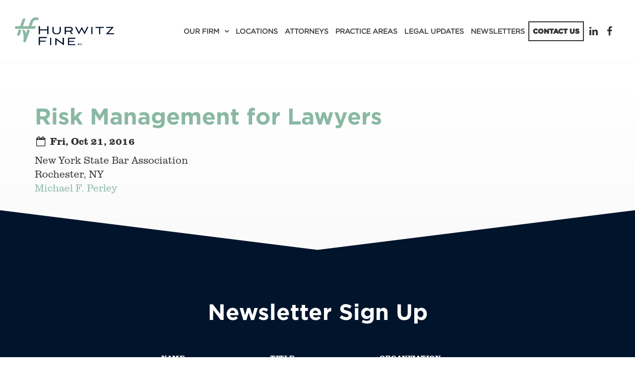

--- FILE ---
content_type: text/html; charset=UTF-8
request_url: https://www.hurwitzfine.com/events/risk-management-for-lawyers
body_size: 4930
content:
<!DOCTYPE html>
<html lang="en">

<head>
  
<meta charset="utf-8">
<meta http-equiv="X-UA-Compatible" content="IE=Edge,chrome=1">
<meta name="viewport" content="width=device-width, initial-scale=1.0, maximum-scale=1.0, user-scalable=no" />

<title>Risk Management for Lawyers | Hurwitz Fine P.C.</title>

<script>
  window.app = {"version":"2.7.83","revision":"ee29663b17a92e3d7aabe75c3c32980c87fe9bc8","theme":{"frontend":"theme_dynotbcl_wruutkuc","backend":"_backend"},"assetPath":"\/cms\/js\/bundle\/","enable_click_tracking":true};
</script>

  <link href="/cms/themes/_frontend/_styles/platform.css?v=2.7.83" rel="stylesheet">
      <script src="/cms/js/bundle/webcomponents-lite.js"></script>

<link href="/themes/theme_dynotbcl_wruutkuc/_styles/theme.css?v=2.7.83" rel="stylesheet">

<script>
(function(i,s,o,g,r,a,m){i['GoogleAnalyticsObject']=r;i[r]=i[r]||function(){
(i[r].q=i[r].q||[]).push(arguments)},i[r].l=1*new Date();a=s.createElement(o),
m=s.getElementsByTagName(o)[0];a.async=1;a.src=g;m.parentNode.insertBefore(a,m)
})(window,document,'script','//www.google-analytics.com/analytics.js','ga');
ga('create', 'UA-63237110-1', 'auto');
ga('require', 'displayfeatures');
ga('send', 'pageview');
</script>
<link rel="alternative" type="application/rss+xml" title="Event Feed" href="/feeds/rss/event"><meta name="keywords" content="Buffalo law firm, Melville law firm, New York law firm, commercial litigation, corporate attorney, litigation defense attorney, real estate attorney, insurance coverage attorney, estate planning, mediation, employment law, labor law" /><meta name="description" content="Hurwitz Fine is recognized as one of New York State's top Midsize law firms, while delivering BigLaw outcomes. Multidisciplinary, industry-specific attorney teams serve the complex business, litigation, and insurance needs of a diverse client base, from startups to Fortune 500 companies. With offices across New York State and Connecticut, the full-service law firm provides innovative solutions and develops strong personal connections to maximize business and financial success for clients." />
<link rel="shortcut icon" href="/favicon.ico?r=1434562468">

  

  <link rel="apple-touch-icon" href="https://www.hurwitzfine.com/content/images/icons/apple-touch-icon-2022.png">
  
</head>

<body>

    

    

    <nav class="navbar navbar-default">
        <div class="container">
      <div class="navbar-header">
        <a href="/" class="navbar-brand" title="Hurwitz Fine"><img src="/content/logo-HF_Horizontal_Full-Color.png" alt="Hurwitz Fine"></a>

        <button type="button" class="navbar-toggle collapsed" data-toggle="collapse" data-target="#navbar" aria-expanded="false" aria-controls="navbar">
          <i class="fi fi-fw fi-bars"></i>
          Menu
        </button>
      </div>

              <div id="navbar" class="navbar-collapse collapse">
          
<!-- BEGIN: block_position(main_menu) -->

  <div class="block-style-side-by-side bi_quovoh ">

              
          <div class="block-content">
        


  <ul class="nav">
      
    <li class="">
    <a href="/about" >
      Our Firm
    </a>

        <ul>
        
    <li  aria-label="Our Firm">
    <a href="/about" >
      About
    </a>

      </li>
    <li class="">
    <a href="/careers" >
      Careers
    </a>

      </li>
    <li class="">
    <a href="/Diversity" >
      Diversity
    </a>

      </li>
    <li class="">
    <a href="https://www.hurwitzfine.com/blog/category/firm-news" >
      Firm News
    </a>

      </li>
    <li class="">
    <a href="/leadership-team" >
      Leadership Team
    </a>

      </li>
    <li class="">
    <a href="/events" >
      Speaking Out
    </a>

      </li>
    <li class="">
    <a href="/training-opportunities" >
      Training Opportunities
    </a>

      </li>
  
    </ul>
      </li>
    <li class="">
    <a href="/locations" >
      Locations
    </a>

      </li>
    <li class="">
    <a href="/lawyers" >
      Attorneys
    </a>

      </li>
    <li class="">
    <a href="/practice-areas" >
      Practice Areas
    </a>

      </li>
    <li class="">
    <a href="/blog" >
      Legal Updates
    </a>

      </li>
    <li class="">
    <a href="/newsletters" >
      Newsletters
    </a>

      </li>
    <li  class=" btn btn-outline">
    <a href="/contact-us" >
      Contact Us
    </a>

      </li>
  
  </ul>

  



      </div>
    
  </div>



  <div class="block-style-side-by-side bi_cgbzph ">

              
          <div class="block-content">
        <p class="social">
 <a aria-label="Linkedin" href="https://www.linkedin.com/company/hurwitz-&amp;-fine-p.c." target="_blank"><i aria-hidden="true" class="fi fi-fw fi-linkedin">&nbsp;</i></a> <a aria-label="Facebook" href="https://www.facebook.com/hurwitzfine/" target="_blank"><i aria-hidden="true" class="fi fi-fw fi-facebook">&nbsp;</i></a>&nbsp;
</p>
      </div>
    
  </div>


<!--   END: block_position(main_menu) -->

        </div>
          </div>
  </nav>


      
  
    

    

      
  
  <main class="main" role="main">
    <div class="container">
      <div class="row">

                

                <article  class="col-sm-12 main-body"   >
          



<div class="event-detail" itemscope itemtype="http://schema.org/Event">
  <div class="event-header">
    <div class="event-header-text">
      <h1 class="event-title" itemprop="name">Risk Management for Lawyers</h1>

      <div class="event-date">
        <i class="fi fi-fw fi-calendar-o"></i>
        Fri, Oct 21, 2016

                      </div>

      
      
          </div>

          </div>

  <div class="event-description">
    <p>New York State Bar Association<br />
Rochester, NY<br />
<a href="/lawyers/profile/michael-perley">Michael F. Perley</a></p>
  </div>

  <meta itemprop="startDate" content="2016-10-21T00:00:00-04:00">
  <meta itemprop="endDate" content="2016-10-21T23:59:59-04:00">

  </div>




        </article>


                
      </div>
    </div>
  </main>


    

    

    

    

    

        <section class="aside-bottom">
      <div class="container">
        
<!-- BEGIN: block_position(aside_bottom) -->
  <div class="block-style-default bi_zqlosx ">
              
          <div class="block-content">
        
<form action="" method="post" class=""  id="wfi100084">
  <input type='hidden' name='webform' value='10001' />
  <input type='hidden' name='instance' value='100084' />
  <input type='hidden' name='process_webform' value='true' />
<h2 class="text-center">Newsletter Sign Up</h2>

<p>&nbsp;</p>

<div class="row">
  <div class="col-sm-12 col-md-8 col-md-offset-2">

    <div class="row">
      <div class="col-sm-4">
        <div  class="bui-form-group form-group"><label class="bui-control-label  optional" for="wfi100084_name">
        Name
                                        </label><div class="bui-control-field large"><input type="text" id="wfi100084_name" name="wfi100084[name]" class="bui-form-control form-control" /></div></div>
      </div>
      <div class="col-sm-4">
        <div  class="bui-form-group form-group"><label class="bui-control-label  optional" for="wfi100084_title">
        Title
                                        </label><div class="bui-control-field large"><input type="text" id="wfi100084_title" name="wfi100084[title]" class="bui-form-control form-control" /></div></div>
      </div>
      <div class="col-sm-4">
        <div  class="bui-form-group form-group"><label class="bui-control-label  optional" for="wfi100084_organization">
        Organization
                                        </label><div class="bui-control-field large"><input type="text" id="wfi100084_organization" name="wfi100084[organization]" class="bui-form-control form-control" /></div></div>
      </div>
    </div>
    
    <div class="row">
      <div class="col-sm-6">
        <div  class="bui-form-group form-group"><label class="bui-control-label  required" for="wfi100084_email">
        Email&nbsp;<span class="asterisk">*</span></label><div class="bui-control-field large"><input type="text" id="wfi100084_email" name="wfi100084[email]" required="required" class="bui-form-control form-control" /></div></div>
      </div>
      <div class="col-sm-6">
        <div  class="bui-form-group form-group"><label class="bui-control-label  required" for="wfi100084_select_type">
        Select Type&nbsp;<span class="asterisk">*</span></label><div class="bui-control-field large"><select id="wfi100084_select_type" name="wfi100084[select_type]" class=" bui-form-control form-control"><option value="Coverage Pointers" >Coverage Pointers</option><option value="Employment Pointers" >Employment Pointers</option><option value="Labor Law Pointers" >Labor Law Pointers</option><option value="Medical &amp; Nursing Home Liability Pointers" >Medical &amp; Nursing Home Liability Pointers</option><option value="Premises Pointers" >Premises Pointers</option><option value="Products Liability Pointers" >Products Liability Pointers</option></select></div></div>
      </div>
    </div>
  </div>
</div>

<p>&nbsp;</p>

<div class="text-center">

      <div  class="bui-form-group form-group"><div class="bui-control-field "><script>
    window._initReCaptcha = function _initReCaptcha() {
      Array.prototype.map.call(
        document.getElementsByClassName('g-recaptcha'),
        function (node) {
          grecaptcha.render(node, {
            sitekey: node.getAttribute('data-sitekey'),
            size: node.getAttribute('data-size'),
            theme: node.getAttribute('data-theme')
          })
        }
      )
    }
  </script><script src="//www.google.com/recaptcha/api.js?onload=_initReCaptcha&amp;render=explicit" async defer></script><div class="g-recaptcha"
    id="wfi100084__captcha"
    data-sitekey="6LdjOBMTAAAAAFmv8eSu7I8_qw5qaF0o6sGrqXbA"
    data-size="normal"
    data-theme="light"></div><noscript><div style="width: 302px;"><div style="position: relative; width: 302px;"><div style="width: 302px;"><iframe src="https://www.google.com/recaptcha/api/fallback?k=6LdjOBMTAAAAAFmv8eSu7I8_qw5qaF0o6sGrqXbA"
            frameborder="0" scrolling="no"
            style="width: 302px; height:422px; border-style: none;"></iframe></div><div style="position: relative; right: 25px; left: 0px; width: 300px; height: 60px; border-style: none;
          bottom: 12px; margin: 0px; padding: 0px;
          background: #f9f9f9; border: 1px solid #c1c1c1; border-radius: 3px;"><textarea id="g-recaptcha-response" name="g-recaptcha-response"
            class="g-recaptcha-response"
            style="width: 250px; height: 40px; border: 1px solid #c1c1c1;
            margin: 10px 25px; padding: 0px; resize: none;" ></textarea></div></div></div></noscript></div></div>
    
  <button type="submit" class="btn btn-primary" name="submit_btn" id="submit_btn">Submit</button>
</div>
</form>


      </div>
      </div>

<!--   END: block_position(aside_bottom) -->

      </div>
    </section>
  

        <section class="strong-footer">
      <div class="container">
        
<!-- BEGIN: block_position(strong_footer) -->

  <div class="block-style-side-by-side bi_teziay ">

              
          <div class="block-content">
        <p>
 <a class="footer-logo" href="/"><img alt="Hurwitz Fine Logo" src="/themes/theme_dynotbcl_wruutkuc/images/logo-HF_Tag-Primary_Full-Color.png" style="max-height:160px;"> </a>
</p>
      </div>
    
  </div>



  <div class="block-style-side-by-side bi_qedrze ">

              
          <div class="block-content">
        <h2>
 Headquarters
</h2>

<p>
 <a href="https://www.google.com/maps/place//data=!4m2!3m1!1s0x89d31248532beb9b:0xad5965128ebdc65?source=g.page.share" target="_blank">The Liberty Building<br>
 424 Main Street, Suite 1300<br>
 Buffalo, New York 14202</a>
</p>

<p>
 P: <a href="tel:716-849-8900">716-849-8900</a> F: <a href="tel:716-855-0874">716-855-0874</a>
      </div>
    
  </div>



  <div class="block-style-side-by-side bi_rqyfmn ">

              
          <div class="block-content">
        <h2>
 <a href="/melville">Long Island</a>
</h2>

<p>
 25 Melville Park Road<br>
 Suite 260<br>
 Melville, New York 11747
</p>

<p>
 P: <a href="tel:631-465-0700">631-465-0700</a> F: 631-465-0313
</p>
      </div>
    
  </div>



  <div class="block-style-side-by-side bi_notooi ">

              
          <div class="block-content">
        <h2>
 <a href="https://www.hurwitzfine.com/rochester">Rochester</a>
</h2>

<p>
 100 Office Park Way<br>
 Pittsford, New York&nbsp;14534
</p>

<p>
 P: 585-454-6850&nbsp;F: 585-270-4572
</p>

<p>
 &nbsp;
</p>
      </div>
    
  </div>



  <div class="block-style-side-by-side bi_wnyhbr ">

              
          <div class="block-content">
        <h2>
 Additional Offices
</h2>

<p>
 <a href="https://www.hurwitzfine.com/albany">Albany, NY</a> | Albion, NY | Amherst, NY | <a href="https://www.hurwitzfine.com/newjersey">Englewood, NJ</a> | Hartford, CT | Niagara Falls, NY&nbsp;
</p>
      </div>
    
  </div>



  <div class="block-style-side-by-side bi_fuvedw ">

              
          <div class="block-content">
        <p>
 <a href="https://secure.lawpay.com/pages/hurwitz-and-fine-pc/operating"><img alt="Make a Payment Logos" src="/content/Logos/LP_MakePayment_NO_AMEX.png" style="width: 152.6px; height: 57.3px;"></a>
</p>

<p>
 &nbsp;
</p>
      </div>
    
  </div>


<!--   END: block_position(strong_footer) -->

      </div>
    </section>
  

    <footer class="footer">
    <div class="container">
      
      <div class="copyright">
        Copyright © 2022-2026 Hurwitz Fine.<p><a href="https://www.360psg.com" target="_blank">Buffalo Web Design</a> by 360PSG | Powered by 360CMS</p>
      </div>
    </div>
  </footer>


    

  
      <script src="https://code.jquery.com/jquery-3.6.0.min.js" integrity="sha256-/xUj+3OJU5yExlq6GSYGSHk7tPXikynS7ogEvDej/m4=" crossorigin="anonymous"></script>
  
  <script src="/themes/theme_dynotbcl_wruutkuc/js/bootstrap/3.4.1/bootstrap.min.js"></script>
  <script src="/themes/theme_dynotbcl_wruutkuc/js/jquery.matchHeight.js"></script>
  <script src="/themes/theme_dynotbcl_wruutkuc/js/jquery.flexslider.js"></script>
  <script src="/themes/theme_dynotbcl_wruutkuc/js/scripts.js"></script>

  

    
  
  <script src="/cms/js/bundle/frontend-shared.js?r=ee29663b17a92e3d7aabe75c3c32980c87fe9bc8"></script>


<script>
  bf.createLightbox('.event-image', {
    delegate: 'a',
    type: 'image'
  })
</script>

<script>
      (function(d){
         var s = d.createElement("script");
         /* uncomment the following line to override default position*/
         /* s.setAttribute("data-position", 3);*/
         /* uncomment the following line to override default size (values: small, large)*/
         /* s.setAttribute("data-size", "small");*/
         /* uncomment the following line to override default language (e.g., fr, de, es, he, nl, etc.)*/
         /* s.setAttribute("data-language", "language");*/
         /* uncomment the following line to override color set via widget (e.g., #053f67)*/
         /* s.setAttribute("data-color", "#053e67");*/
         /* uncomment the following line to override type set via widget (1=person, 2=chair, 3=eye, 4=text)*/
         /* s.setAttribute("data-type", "1");*/
         /* s.setAttribute("data-statement_text:", "Our Accessibility Statement");*/
         /* s.setAttribute("data-statement_url", "http://www.example.com/accessibility")";*/
         /* uncomment the following line to override support on mobile devices*/
         /* s.setAttribute("data-mobile", true);*/
         /* uncomment the following line to set custom trigger action for accessibility menu*/
         /* s.setAttribute("data-trigger", "triggerId")*/
         s.setAttribute("data-account", "1orBudBbek");
         s.setAttribute("src", "https://cdn.userway.org/widget.js");
         (d.body || d.head).appendChild(s);})(document)
     </script>
<noscript>
Please ensure Javascript is enabled for purposes of 
<a href="https://userway.org">website accessibility</a>
</noscript>




<script defer src="https://static.cloudflareinsights.com/beacon.min.js/vcd15cbe7772f49c399c6a5babf22c1241717689176015" integrity="sha512-ZpsOmlRQV6y907TI0dKBHq9Md29nnaEIPlkf84rnaERnq6zvWvPUqr2ft8M1aS28oN72PdrCzSjY4U6VaAw1EQ==" data-cf-beacon='{"version":"2024.11.0","token":"043d028e19994569aeafa7cdd21c2f1d","r":1,"server_timing":{"name":{"cfCacheStatus":true,"cfEdge":true,"cfExtPri":true,"cfL4":true,"cfOrigin":true,"cfSpeedBrain":true},"location_startswith":null}}' crossorigin="anonymous"></script>
</body>

</html>


--- FILE ---
content_type: text/html; charset=utf-8
request_url: https://www.google.com/recaptcha/api2/anchor?ar=1&k=6LdjOBMTAAAAAFmv8eSu7I8_qw5qaF0o6sGrqXbA&co=aHR0cHM6Ly93d3cuaHVyd2l0emZpbmUuY29tOjQ0Mw..&hl=en&v=PoyoqOPhxBO7pBk68S4YbpHZ&theme=light&size=normal&anchor-ms=20000&execute-ms=30000&cb=t5ud6w1oqf8
body_size: 49405
content:
<!DOCTYPE HTML><html dir="ltr" lang="en"><head><meta http-equiv="Content-Type" content="text/html; charset=UTF-8">
<meta http-equiv="X-UA-Compatible" content="IE=edge">
<title>reCAPTCHA</title>
<style type="text/css">
/* cyrillic-ext */
@font-face {
  font-family: 'Roboto';
  font-style: normal;
  font-weight: 400;
  font-stretch: 100%;
  src: url(//fonts.gstatic.com/s/roboto/v48/KFO7CnqEu92Fr1ME7kSn66aGLdTylUAMa3GUBHMdazTgWw.woff2) format('woff2');
  unicode-range: U+0460-052F, U+1C80-1C8A, U+20B4, U+2DE0-2DFF, U+A640-A69F, U+FE2E-FE2F;
}
/* cyrillic */
@font-face {
  font-family: 'Roboto';
  font-style: normal;
  font-weight: 400;
  font-stretch: 100%;
  src: url(//fonts.gstatic.com/s/roboto/v48/KFO7CnqEu92Fr1ME7kSn66aGLdTylUAMa3iUBHMdazTgWw.woff2) format('woff2');
  unicode-range: U+0301, U+0400-045F, U+0490-0491, U+04B0-04B1, U+2116;
}
/* greek-ext */
@font-face {
  font-family: 'Roboto';
  font-style: normal;
  font-weight: 400;
  font-stretch: 100%;
  src: url(//fonts.gstatic.com/s/roboto/v48/KFO7CnqEu92Fr1ME7kSn66aGLdTylUAMa3CUBHMdazTgWw.woff2) format('woff2');
  unicode-range: U+1F00-1FFF;
}
/* greek */
@font-face {
  font-family: 'Roboto';
  font-style: normal;
  font-weight: 400;
  font-stretch: 100%;
  src: url(//fonts.gstatic.com/s/roboto/v48/KFO7CnqEu92Fr1ME7kSn66aGLdTylUAMa3-UBHMdazTgWw.woff2) format('woff2');
  unicode-range: U+0370-0377, U+037A-037F, U+0384-038A, U+038C, U+038E-03A1, U+03A3-03FF;
}
/* math */
@font-face {
  font-family: 'Roboto';
  font-style: normal;
  font-weight: 400;
  font-stretch: 100%;
  src: url(//fonts.gstatic.com/s/roboto/v48/KFO7CnqEu92Fr1ME7kSn66aGLdTylUAMawCUBHMdazTgWw.woff2) format('woff2');
  unicode-range: U+0302-0303, U+0305, U+0307-0308, U+0310, U+0312, U+0315, U+031A, U+0326-0327, U+032C, U+032F-0330, U+0332-0333, U+0338, U+033A, U+0346, U+034D, U+0391-03A1, U+03A3-03A9, U+03B1-03C9, U+03D1, U+03D5-03D6, U+03F0-03F1, U+03F4-03F5, U+2016-2017, U+2034-2038, U+203C, U+2040, U+2043, U+2047, U+2050, U+2057, U+205F, U+2070-2071, U+2074-208E, U+2090-209C, U+20D0-20DC, U+20E1, U+20E5-20EF, U+2100-2112, U+2114-2115, U+2117-2121, U+2123-214F, U+2190, U+2192, U+2194-21AE, U+21B0-21E5, U+21F1-21F2, U+21F4-2211, U+2213-2214, U+2216-22FF, U+2308-230B, U+2310, U+2319, U+231C-2321, U+2336-237A, U+237C, U+2395, U+239B-23B7, U+23D0, U+23DC-23E1, U+2474-2475, U+25AF, U+25B3, U+25B7, U+25BD, U+25C1, U+25CA, U+25CC, U+25FB, U+266D-266F, U+27C0-27FF, U+2900-2AFF, U+2B0E-2B11, U+2B30-2B4C, U+2BFE, U+3030, U+FF5B, U+FF5D, U+1D400-1D7FF, U+1EE00-1EEFF;
}
/* symbols */
@font-face {
  font-family: 'Roboto';
  font-style: normal;
  font-weight: 400;
  font-stretch: 100%;
  src: url(//fonts.gstatic.com/s/roboto/v48/KFO7CnqEu92Fr1ME7kSn66aGLdTylUAMaxKUBHMdazTgWw.woff2) format('woff2');
  unicode-range: U+0001-000C, U+000E-001F, U+007F-009F, U+20DD-20E0, U+20E2-20E4, U+2150-218F, U+2190, U+2192, U+2194-2199, U+21AF, U+21E6-21F0, U+21F3, U+2218-2219, U+2299, U+22C4-22C6, U+2300-243F, U+2440-244A, U+2460-24FF, U+25A0-27BF, U+2800-28FF, U+2921-2922, U+2981, U+29BF, U+29EB, U+2B00-2BFF, U+4DC0-4DFF, U+FFF9-FFFB, U+10140-1018E, U+10190-1019C, U+101A0, U+101D0-101FD, U+102E0-102FB, U+10E60-10E7E, U+1D2C0-1D2D3, U+1D2E0-1D37F, U+1F000-1F0FF, U+1F100-1F1AD, U+1F1E6-1F1FF, U+1F30D-1F30F, U+1F315, U+1F31C, U+1F31E, U+1F320-1F32C, U+1F336, U+1F378, U+1F37D, U+1F382, U+1F393-1F39F, U+1F3A7-1F3A8, U+1F3AC-1F3AF, U+1F3C2, U+1F3C4-1F3C6, U+1F3CA-1F3CE, U+1F3D4-1F3E0, U+1F3ED, U+1F3F1-1F3F3, U+1F3F5-1F3F7, U+1F408, U+1F415, U+1F41F, U+1F426, U+1F43F, U+1F441-1F442, U+1F444, U+1F446-1F449, U+1F44C-1F44E, U+1F453, U+1F46A, U+1F47D, U+1F4A3, U+1F4B0, U+1F4B3, U+1F4B9, U+1F4BB, U+1F4BF, U+1F4C8-1F4CB, U+1F4D6, U+1F4DA, U+1F4DF, U+1F4E3-1F4E6, U+1F4EA-1F4ED, U+1F4F7, U+1F4F9-1F4FB, U+1F4FD-1F4FE, U+1F503, U+1F507-1F50B, U+1F50D, U+1F512-1F513, U+1F53E-1F54A, U+1F54F-1F5FA, U+1F610, U+1F650-1F67F, U+1F687, U+1F68D, U+1F691, U+1F694, U+1F698, U+1F6AD, U+1F6B2, U+1F6B9-1F6BA, U+1F6BC, U+1F6C6-1F6CF, U+1F6D3-1F6D7, U+1F6E0-1F6EA, U+1F6F0-1F6F3, U+1F6F7-1F6FC, U+1F700-1F7FF, U+1F800-1F80B, U+1F810-1F847, U+1F850-1F859, U+1F860-1F887, U+1F890-1F8AD, U+1F8B0-1F8BB, U+1F8C0-1F8C1, U+1F900-1F90B, U+1F93B, U+1F946, U+1F984, U+1F996, U+1F9E9, U+1FA00-1FA6F, U+1FA70-1FA7C, U+1FA80-1FA89, U+1FA8F-1FAC6, U+1FACE-1FADC, U+1FADF-1FAE9, U+1FAF0-1FAF8, U+1FB00-1FBFF;
}
/* vietnamese */
@font-face {
  font-family: 'Roboto';
  font-style: normal;
  font-weight: 400;
  font-stretch: 100%;
  src: url(//fonts.gstatic.com/s/roboto/v48/KFO7CnqEu92Fr1ME7kSn66aGLdTylUAMa3OUBHMdazTgWw.woff2) format('woff2');
  unicode-range: U+0102-0103, U+0110-0111, U+0128-0129, U+0168-0169, U+01A0-01A1, U+01AF-01B0, U+0300-0301, U+0303-0304, U+0308-0309, U+0323, U+0329, U+1EA0-1EF9, U+20AB;
}
/* latin-ext */
@font-face {
  font-family: 'Roboto';
  font-style: normal;
  font-weight: 400;
  font-stretch: 100%;
  src: url(//fonts.gstatic.com/s/roboto/v48/KFO7CnqEu92Fr1ME7kSn66aGLdTylUAMa3KUBHMdazTgWw.woff2) format('woff2');
  unicode-range: U+0100-02BA, U+02BD-02C5, U+02C7-02CC, U+02CE-02D7, U+02DD-02FF, U+0304, U+0308, U+0329, U+1D00-1DBF, U+1E00-1E9F, U+1EF2-1EFF, U+2020, U+20A0-20AB, U+20AD-20C0, U+2113, U+2C60-2C7F, U+A720-A7FF;
}
/* latin */
@font-face {
  font-family: 'Roboto';
  font-style: normal;
  font-weight: 400;
  font-stretch: 100%;
  src: url(//fonts.gstatic.com/s/roboto/v48/KFO7CnqEu92Fr1ME7kSn66aGLdTylUAMa3yUBHMdazQ.woff2) format('woff2');
  unicode-range: U+0000-00FF, U+0131, U+0152-0153, U+02BB-02BC, U+02C6, U+02DA, U+02DC, U+0304, U+0308, U+0329, U+2000-206F, U+20AC, U+2122, U+2191, U+2193, U+2212, U+2215, U+FEFF, U+FFFD;
}
/* cyrillic-ext */
@font-face {
  font-family: 'Roboto';
  font-style: normal;
  font-weight: 500;
  font-stretch: 100%;
  src: url(//fonts.gstatic.com/s/roboto/v48/KFO7CnqEu92Fr1ME7kSn66aGLdTylUAMa3GUBHMdazTgWw.woff2) format('woff2');
  unicode-range: U+0460-052F, U+1C80-1C8A, U+20B4, U+2DE0-2DFF, U+A640-A69F, U+FE2E-FE2F;
}
/* cyrillic */
@font-face {
  font-family: 'Roboto';
  font-style: normal;
  font-weight: 500;
  font-stretch: 100%;
  src: url(//fonts.gstatic.com/s/roboto/v48/KFO7CnqEu92Fr1ME7kSn66aGLdTylUAMa3iUBHMdazTgWw.woff2) format('woff2');
  unicode-range: U+0301, U+0400-045F, U+0490-0491, U+04B0-04B1, U+2116;
}
/* greek-ext */
@font-face {
  font-family: 'Roboto';
  font-style: normal;
  font-weight: 500;
  font-stretch: 100%;
  src: url(//fonts.gstatic.com/s/roboto/v48/KFO7CnqEu92Fr1ME7kSn66aGLdTylUAMa3CUBHMdazTgWw.woff2) format('woff2');
  unicode-range: U+1F00-1FFF;
}
/* greek */
@font-face {
  font-family: 'Roboto';
  font-style: normal;
  font-weight: 500;
  font-stretch: 100%;
  src: url(//fonts.gstatic.com/s/roboto/v48/KFO7CnqEu92Fr1ME7kSn66aGLdTylUAMa3-UBHMdazTgWw.woff2) format('woff2');
  unicode-range: U+0370-0377, U+037A-037F, U+0384-038A, U+038C, U+038E-03A1, U+03A3-03FF;
}
/* math */
@font-face {
  font-family: 'Roboto';
  font-style: normal;
  font-weight: 500;
  font-stretch: 100%;
  src: url(//fonts.gstatic.com/s/roboto/v48/KFO7CnqEu92Fr1ME7kSn66aGLdTylUAMawCUBHMdazTgWw.woff2) format('woff2');
  unicode-range: U+0302-0303, U+0305, U+0307-0308, U+0310, U+0312, U+0315, U+031A, U+0326-0327, U+032C, U+032F-0330, U+0332-0333, U+0338, U+033A, U+0346, U+034D, U+0391-03A1, U+03A3-03A9, U+03B1-03C9, U+03D1, U+03D5-03D6, U+03F0-03F1, U+03F4-03F5, U+2016-2017, U+2034-2038, U+203C, U+2040, U+2043, U+2047, U+2050, U+2057, U+205F, U+2070-2071, U+2074-208E, U+2090-209C, U+20D0-20DC, U+20E1, U+20E5-20EF, U+2100-2112, U+2114-2115, U+2117-2121, U+2123-214F, U+2190, U+2192, U+2194-21AE, U+21B0-21E5, U+21F1-21F2, U+21F4-2211, U+2213-2214, U+2216-22FF, U+2308-230B, U+2310, U+2319, U+231C-2321, U+2336-237A, U+237C, U+2395, U+239B-23B7, U+23D0, U+23DC-23E1, U+2474-2475, U+25AF, U+25B3, U+25B7, U+25BD, U+25C1, U+25CA, U+25CC, U+25FB, U+266D-266F, U+27C0-27FF, U+2900-2AFF, U+2B0E-2B11, U+2B30-2B4C, U+2BFE, U+3030, U+FF5B, U+FF5D, U+1D400-1D7FF, U+1EE00-1EEFF;
}
/* symbols */
@font-face {
  font-family: 'Roboto';
  font-style: normal;
  font-weight: 500;
  font-stretch: 100%;
  src: url(//fonts.gstatic.com/s/roboto/v48/KFO7CnqEu92Fr1ME7kSn66aGLdTylUAMaxKUBHMdazTgWw.woff2) format('woff2');
  unicode-range: U+0001-000C, U+000E-001F, U+007F-009F, U+20DD-20E0, U+20E2-20E4, U+2150-218F, U+2190, U+2192, U+2194-2199, U+21AF, U+21E6-21F0, U+21F3, U+2218-2219, U+2299, U+22C4-22C6, U+2300-243F, U+2440-244A, U+2460-24FF, U+25A0-27BF, U+2800-28FF, U+2921-2922, U+2981, U+29BF, U+29EB, U+2B00-2BFF, U+4DC0-4DFF, U+FFF9-FFFB, U+10140-1018E, U+10190-1019C, U+101A0, U+101D0-101FD, U+102E0-102FB, U+10E60-10E7E, U+1D2C0-1D2D3, U+1D2E0-1D37F, U+1F000-1F0FF, U+1F100-1F1AD, U+1F1E6-1F1FF, U+1F30D-1F30F, U+1F315, U+1F31C, U+1F31E, U+1F320-1F32C, U+1F336, U+1F378, U+1F37D, U+1F382, U+1F393-1F39F, U+1F3A7-1F3A8, U+1F3AC-1F3AF, U+1F3C2, U+1F3C4-1F3C6, U+1F3CA-1F3CE, U+1F3D4-1F3E0, U+1F3ED, U+1F3F1-1F3F3, U+1F3F5-1F3F7, U+1F408, U+1F415, U+1F41F, U+1F426, U+1F43F, U+1F441-1F442, U+1F444, U+1F446-1F449, U+1F44C-1F44E, U+1F453, U+1F46A, U+1F47D, U+1F4A3, U+1F4B0, U+1F4B3, U+1F4B9, U+1F4BB, U+1F4BF, U+1F4C8-1F4CB, U+1F4D6, U+1F4DA, U+1F4DF, U+1F4E3-1F4E6, U+1F4EA-1F4ED, U+1F4F7, U+1F4F9-1F4FB, U+1F4FD-1F4FE, U+1F503, U+1F507-1F50B, U+1F50D, U+1F512-1F513, U+1F53E-1F54A, U+1F54F-1F5FA, U+1F610, U+1F650-1F67F, U+1F687, U+1F68D, U+1F691, U+1F694, U+1F698, U+1F6AD, U+1F6B2, U+1F6B9-1F6BA, U+1F6BC, U+1F6C6-1F6CF, U+1F6D3-1F6D7, U+1F6E0-1F6EA, U+1F6F0-1F6F3, U+1F6F7-1F6FC, U+1F700-1F7FF, U+1F800-1F80B, U+1F810-1F847, U+1F850-1F859, U+1F860-1F887, U+1F890-1F8AD, U+1F8B0-1F8BB, U+1F8C0-1F8C1, U+1F900-1F90B, U+1F93B, U+1F946, U+1F984, U+1F996, U+1F9E9, U+1FA00-1FA6F, U+1FA70-1FA7C, U+1FA80-1FA89, U+1FA8F-1FAC6, U+1FACE-1FADC, U+1FADF-1FAE9, U+1FAF0-1FAF8, U+1FB00-1FBFF;
}
/* vietnamese */
@font-face {
  font-family: 'Roboto';
  font-style: normal;
  font-weight: 500;
  font-stretch: 100%;
  src: url(//fonts.gstatic.com/s/roboto/v48/KFO7CnqEu92Fr1ME7kSn66aGLdTylUAMa3OUBHMdazTgWw.woff2) format('woff2');
  unicode-range: U+0102-0103, U+0110-0111, U+0128-0129, U+0168-0169, U+01A0-01A1, U+01AF-01B0, U+0300-0301, U+0303-0304, U+0308-0309, U+0323, U+0329, U+1EA0-1EF9, U+20AB;
}
/* latin-ext */
@font-face {
  font-family: 'Roboto';
  font-style: normal;
  font-weight: 500;
  font-stretch: 100%;
  src: url(//fonts.gstatic.com/s/roboto/v48/KFO7CnqEu92Fr1ME7kSn66aGLdTylUAMa3KUBHMdazTgWw.woff2) format('woff2');
  unicode-range: U+0100-02BA, U+02BD-02C5, U+02C7-02CC, U+02CE-02D7, U+02DD-02FF, U+0304, U+0308, U+0329, U+1D00-1DBF, U+1E00-1E9F, U+1EF2-1EFF, U+2020, U+20A0-20AB, U+20AD-20C0, U+2113, U+2C60-2C7F, U+A720-A7FF;
}
/* latin */
@font-face {
  font-family: 'Roboto';
  font-style: normal;
  font-weight: 500;
  font-stretch: 100%;
  src: url(//fonts.gstatic.com/s/roboto/v48/KFO7CnqEu92Fr1ME7kSn66aGLdTylUAMa3yUBHMdazQ.woff2) format('woff2');
  unicode-range: U+0000-00FF, U+0131, U+0152-0153, U+02BB-02BC, U+02C6, U+02DA, U+02DC, U+0304, U+0308, U+0329, U+2000-206F, U+20AC, U+2122, U+2191, U+2193, U+2212, U+2215, U+FEFF, U+FFFD;
}
/* cyrillic-ext */
@font-face {
  font-family: 'Roboto';
  font-style: normal;
  font-weight: 900;
  font-stretch: 100%;
  src: url(//fonts.gstatic.com/s/roboto/v48/KFO7CnqEu92Fr1ME7kSn66aGLdTylUAMa3GUBHMdazTgWw.woff2) format('woff2');
  unicode-range: U+0460-052F, U+1C80-1C8A, U+20B4, U+2DE0-2DFF, U+A640-A69F, U+FE2E-FE2F;
}
/* cyrillic */
@font-face {
  font-family: 'Roboto';
  font-style: normal;
  font-weight: 900;
  font-stretch: 100%;
  src: url(//fonts.gstatic.com/s/roboto/v48/KFO7CnqEu92Fr1ME7kSn66aGLdTylUAMa3iUBHMdazTgWw.woff2) format('woff2');
  unicode-range: U+0301, U+0400-045F, U+0490-0491, U+04B0-04B1, U+2116;
}
/* greek-ext */
@font-face {
  font-family: 'Roboto';
  font-style: normal;
  font-weight: 900;
  font-stretch: 100%;
  src: url(//fonts.gstatic.com/s/roboto/v48/KFO7CnqEu92Fr1ME7kSn66aGLdTylUAMa3CUBHMdazTgWw.woff2) format('woff2');
  unicode-range: U+1F00-1FFF;
}
/* greek */
@font-face {
  font-family: 'Roboto';
  font-style: normal;
  font-weight: 900;
  font-stretch: 100%;
  src: url(//fonts.gstatic.com/s/roboto/v48/KFO7CnqEu92Fr1ME7kSn66aGLdTylUAMa3-UBHMdazTgWw.woff2) format('woff2');
  unicode-range: U+0370-0377, U+037A-037F, U+0384-038A, U+038C, U+038E-03A1, U+03A3-03FF;
}
/* math */
@font-face {
  font-family: 'Roboto';
  font-style: normal;
  font-weight: 900;
  font-stretch: 100%;
  src: url(//fonts.gstatic.com/s/roboto/v48/KFO7CnqEu92Fr1ME7kSn66aGLdTylUAMawCUBHMdazTgWw.woff2) format('woff2');
  unicode-range: U+0302-0303, U+0305, U+0307-0308, U+0310, U+0312, U+0315, U+031A, U+0326-0327, U+032C, U+032F-0330, U+0332-0333, U+0338, U+033A, U+0346, U+034D, U+0391-03A1, U+03A3-03A9, U+03B1-03C9, U+03D1, U+03D5-03D6, U+03F0-03F1, U+03F4-03F5, U+2016-2017, U+2034-2038, U+203C, U+2040, U+2043, U+2047, U+2050, U+2057, U+205F, U+2070-2071, U+2074-208E, U+2090-209C, U+20D0-20DC, U+20E1, U+20E5-20EF, U+2100-2112, U+2114-2115, U+2117-2121, U+2123-214F, U+2190, U+2192, U+2194-21AE, U+21B0-21E5, U+21F1-21F2, U+21F4-2211, U+2213-2214, U+2216-22FF, U+2308-230B, U+2310, U+2319, U+231C-2321, U+2336-237A, U+237C, U+2395, U+239B-23B7, U+23D0, U+23DC-23E1, U+2474-2475, U+25AF, U+25B3, U+25B7, U+25BD, U+25C1, U+25CA, U+25CC, U+25FB, U+266D-266F, U+27C0-27FF, U+2900-2AFF, U+2B0E-2B11, U+2B30-2B4C, U+2BFE, U+3030, U+FF5B, U+FF5D, U+1D400-1D7FF, U+1EE00-1EEFF;
}
/* symbols */
@font-face {
  font-family: 'Roboto';
  font-style: normal;
  font-weight: 900;
  font-stretch: 100%;
  src: url(//fonts.gstatic.com/s/roboto/v48/KFO7CnqEu92Fr1ME7kSn66aGLdTylUAMaxKUBHMdazTgWw.woff2) format('woff2');
  unicode-range: U+0001-000C, U+000E-001F, U+007F-009F, U+20DD-20E0, U+20E2-20E4, U+2150-218F, U+2190, U+2192, U+2194-2199, U+21AF, U+21E6-21F0, U+21F3, U+2218-2219, U+2299, U+22C4-22C6, U+2300-243F, U+2440-244A, U+2460-24FF, U+25A0-27BF, U+2800-28FF, U+2921-2922, U+2981, U+29BF, U+29EB, U+2B00-2BFF, U+4DC0-4DFF, U+FFF9-FFFB, U+10140-1018E, U+10190-1019C, U+101A0, U+101D0-101FD, U+102E0-102FB, U+10E60-10E7E, U+1D2C0-1D2D3, U+1D2E0-1D37F, U+1F000-1F0FF, U+1F100-1F1AD, U+1F1E6-1F1FF, U+1F30D-1F30F, U+1F315, U+1F31C, U+1F31E, U+1F320-1F32C, U+1F336, U+1F378, U+1F37D, U+1F382, U+1F393-1F39F, U+1F3A7-1F3A8, U+1F3AC-1F3AF, U+1F3C2, U+1F3C4-1F3C6, U+1F3CA-1F3CE, U+1F3D4-1F3E0, U+1F3ED, U+1F3F1-1F3F3, U+1F3F5-1F3F7, U+1F408, U+1F415, U+1F41F, U+1F426, U+1F43F, U+1F441-1F442, U+1F444, U+1F446-1F449, U+1F44C-1F44E, U+1F453, U+1F46A, U+1F47D, U+1F4A3, U+1F4B0, U+1F4B3, U+1F4B9, U+1F4BB, U+1F4BF, U+1F4C8-1F4CB, U+1F4D6, U+1F4DA, U+1F4DF, U+1F4E3-1F4E6, U+1F4EA-1F4ED, U+1F4F7, U+1F4F9-1F4FB, U+1F4FD-1F4FE, U+1F503, U+1F507-1F50B, U+1F50D, U+1F512-1F513, U+1F53E-1F54A, U+1F54F-1F5FA, U+1F610, U+1F650-1F67F, U+1F687, U+1F68D, U+1F691, U+1F694, U+1F698, U+1F6AD, U+1F6B2, U+1F6B9-1F6BA, U+1F6BC, U+1F6C6-1F6CF, U+1F6D3-1F6D7, U+1F6E0-1F6EA, U+1F6F0-1F6F3, U+1F6F7-1F6FC, U+1F700-1F7FF, U+1F800-1F80B, U+1F810-1F847, U+1F850-1F859, U+1F860-1F887, U+1F890-1F8AD, U+1F8B0-1F8BB, U+1F8C0-1F8C1, U+1F900-1F90B, U+1F93B, U+1F946, U+1F984, U+1F996, U+1F9E9, U+1FA00-1FA6F, U+1FA70-1FA7C, U+1FA80-1FA89, U+1FA8F-1FAC6, U+1FACE-1FADC, U+1FADF-1FAE9, U+1FAF0-1FAF8, U+1FB00-1FBFF;
}
/* vietnamese */
@font-face {
  font-family: 'Roboto';
  font-style: normal;
  font-weight: 900;
  font-stretch: 100%;
  src: url(//fonts.gstatic.com/s/roboto/v48/KFO7CnqEu92Fr1ME7kSn66aGLdTylUAMa3OUBHMdazTgWw.woff2) format('woff2');
  unicode-range: U+0102-0103, U+0110-0111, U+0128-0129, U+0168-0169, U+01A0-01A1, U+01AF-01B0, U+0300-0301, U+0303-0304, U+0308-0309, U+0323, U+0329, U+1EA0-1EF9, U+20AB;
}
/* latin-ext */
@font-face {
  font-family: 'Roboto';
  font-style: normal;
  font-weight: 900;
  font-stretch: 100%;
  src: url(//fonts.gstatic.com/s/roboto/v48/KFO7CnqEu92Fr1ME7kSn66aGLdTylUAMa3KUBHMdazTgWw.woff2) format('woff2');
  unicode-range: U+0100-02BA, U+02BD-02C5, U+02C7-02CC, U+02CE-02D7, U+02DD-02FF, U+0304, U+0308, U+0329, U+1D00-1DBF, U+1E00-1E9F, U+1EF2-1EFF, U+2020, U+20A0-20AB, U+20AD-20C0, U+2113, U+2C60-2C7F, U+A720-A7FF;
}
/* latin */
@font-face {
  font-family: 'Roboto';
  font-style: normal;
  font-weight: 900;
  font-stretch: 100%;
  src: url(//fonts.gstatic.com/s/roboto/v48/KFO7CnqEu92Fr1ME7kSn66aGLdTylUAMa3yUBHMdazQ.woff2) format('woff2');
  unicode-range: U+0000-00FF, U+0131, U+0152-0153, U+02BB-02BC, U+02C6, U+02DA, U+02DC, U+0304, U+0308, U+0329, U+2000-206F, U+20AC, U+2122, U+2191, U+2193, U+2212, U+2215, U+FEFF, U+FFFD;
}

</style>
<link rel="stylesheet" type="text/css" href="https://www.gstatic.com/recaptcha/releases/PoyoqOPhxBO7pBk68S4YbpHZ/styles__ltr.css">
<script nonce="kOQ6fdO2V1KcF5quQZXGbA" type="text/javascript">window['__recaptcha_api'] = 'https://www.google.com/recaptcha/api2/';</script>
<script type="text/javascript" src="https://www.gstatic.com/recaptcha/releases/PoyoqOPhxBO7pBk68S4YbpHZ/recaptcha__en.js" nonce="kOQ6fdO2V1KcF5quQZXGbA">
      
    </script></head>
<body><div id="rc-anchor-alert" class="rc-anchor-alert"></div>
<input type="hidden" id="recaptcha-token" value="[base64]">
<script type="text/javascript" nonce="kOQ6fdO2V1KcF5quQZXGbA">
      recaptcha.anchor.Main.init("[\x22ainput\x22,[\x22bgdata\x22,\x22\x22,\[base64]/[base64]/UltIKytdPWE6KGE8MjA0OD9SW0grK109YT4+NnwxOTI6KChhJjY0NTEyKT09NTUyOTYmJnErMTxoLmxlbmd0aCYmKGguY2hhckNvZGVBdChxKzEpJjY0NTEyKT09NTYzMjA/[base64]/MjU1OlI/[base64]/[base64]/[base64]/[base64]/[base64]/[base64]/[base64]/[base64]/[base64]/[base64]\x22,\[base64]\\u003d\x22,\x22LAfDs3kkGcKJYsOZwozDu0psPMO4wrVPCBzCscO/wqLDg8O+G09zworCokHDphMFw5g0w5tMwo3Cgh0Uw5AewqJ0w4DCnsKEwqxpCwJSPm0iDnrCp2jCl8OwwrBrw79LFcOIwppxWDBlw6Uaw5zDrsK4woRmJVbDv8K+NsOVc8Ksw4bCvMOpFXzDqz0lGMKLfsOJwq/CtGcgCRw6E8OlY8K9C8K7woV2wqPCssK1MSzCocKJwptBwrI/w6rChE88w6sRVD8sw5LCpEM3L0I/w6HDk2cHe0fDtsOCVxbDocOewpAYw5phYMO1Ri1ZbsOwN0dzw41CwqQiw6jDm8O0wpIINztWwpJ+K8OGwr/CjH1uZCBQw6Q2I2rCuMKrwq9awqQJwo/Do8K+w4ohwopNwqPDgsKew7HCuVvDo8KrfAV1Dm1/wpZQwrJSQ8ODw4DDjEUMMDjDhsKFwoJpwqwgY8Kyw7tjckrCgw1bwqkzwp7CohXDhisGw7nDv3nCri/CucOQw6EKKQkgw7N9OcKEf8KZw6PCtkDCoxnCowvDjsO8w7PDj8KKdsOQIcOvw6pSwrkGGV1Ze8OKNcOzwosdRVB8PmgLesKlP01kXSrDo8KTwo0qwoAaBRzDiMOadMOpCsK5w6rDocKrDCRkw5DCqwdbwpNfA8KOUMKwwo/CmH3Cr8OmTsKewrFKayvDo8OIw65Lw5EUw4TCpsOLQ8KOfjVfecKJw7fCtMOewpICesOpw6XCi8Knd05ZZcKBw4sFwrAfQ8O7w5o+w58qUcOsw5MdwoNDJ8Obwq8Ww7fDrCDDiUjCpsKnw4kJwqTDnxfDlEp+d8Kew69gwo/ChMKqw5bCpGPDk8KBw6prWhnCrsOtw6TCj2vDvcOkwqPDiB/CkMK5QsOGZ2INGUPDnz/Cm8KFe8KLOsKAbnZBUShAw4QAw7XCocKwL8OnPcK6w7hxbCJrwoVgPyHDhiRjdFTCihHClMKpwrjDq8Olw5V0KlbDncKGw6/Ds2kGwp0mAsK/w4PDiBfCuQtQN8O7w6g/MlYqGcO4IMKxHj7DpB3CmhYBw7jCnHBOw5vDiQ56w5vDlBoZfwY5BEbCksKUNytpfsKCRBQOwrFsMSIFRk1xN1Emw6fDoMKdwprDpVfDhRpjwoIRw4jCq3vCr8Obw6oNEjAcGsODw5vDjHF7w4PCu8KjYk/[base64]/w7lQGmEzY2TCrGzCscK1w5bDp8OJDhfDgsKNw4zDmsK6PwYdBG/CjsOmUHHCrQM7wpdzwr10P0zDksKbw6hBH0BJJMO6w7JvNMK+w7xnPVBzKC3DmAYkR8O0wrhJwrTCjVLCisO/[base64]/[base64]/fkHDrXXCmsO9EVTCh8OWBsOdXlFJdsONM8OUfFbDhy9vwp0ewo8vZ8K8w47Cg8K/wr/[base64]/DoMK7w6UtVTbCmsKaw6HDi8KWwqXCqCAuw41Kw4jCgRzDisOuSmFrD0sjw4lvU8Kbw5d8VmLDjcK5wqPDqHwOM8KIIMK4w5Uqw4JpL8KsO2vDrhU7WsOlw5VYwr49TFF3wrUqQ2vCjiPDn8Kxw7tDPsK2XH/DicOUw47Csx/Cv8OYw4jCh8OaYcOHD2LChsKYw5TCuzcJQ2XDl1PDqhbDlcKDXGZcZMKREcO3OFw3KgkGw4wdeTPCjUJhJ1ZnGcO8dgnCrsOawr7DriQ9DsO7dAjCiDLDpcKbL0JewphGF3HCmWsbw43Dvi7DksKQUS3CgsOTw6QXOsOJKcOXTlXDnxMgworDoBnCi8KCw5/DpcKOAW1KwrV4w7Y/C8KdFsO8wo/Ch2JAw7jCtG9Iw5vDn3LCglgvwrY/YMKVZcKxwr0YACvDlSw/H8KcR0DDk8KIw5Jvwrtuw5IcwqjDosKXw7HCn3vCn1N4AsO4bnRQaWbDo2dxw6TDm1XCpsOwW0R7w5dueEoBwoDDkcOYBlTDjlMRCcKydsKRL8OzW8Oew4krwp7CvgE7BkXDpnnDjkHCkk5yd8KPwoJlKcOZFn4mwqnDpMK1J1NrW8O5KsOewq7Cki/Dlxl0KSBNwpnCmxbDs0LCmC1sWhYTw5vDoEXCssOpwos/w4VOcndow5UKPn8iGsOzw7sBw6cnw4FKwoLDrMK1w5fCtBvDvwbDo8KLb0pyQXjCuMOVwqHCr0bDiyNUYSvDkcOvGsOXw6x5WMKTw7bDr8KJGMK0Z8Oqwrsmw5phw4FpwoXChGHCtH4/SMK0w712w4QXMVxWwoM+w7bDscKhw7fDuF5qZMKgw6LCt21uw4XDlsOfbsO7cFbCjCnCjQXCq8KIUEDCpsOpdsOHw5pGUAlvNA7DpsONeTHDjmYZIypYe1PCql/DnMKuGcO1OcKMU3HDvzbCihvDnVVaw7ouRsOPY8OewrPCjGlKSXDDvsKLNzIEw5l+wr57w74wWyQ1wrI4bGTCmzPChW9+wrTCksK/wpRmw7/DjMOwOUc0CcOCfcOywpw1asOTw5tCK2w0w7bCtXY5RsO6BcK5NsOswrgCYcK1w5PCmDwqOTgXYMOXKcK7w5QQO2XDjHIZdMOowoPDtADCiCJvw5jDpijCrsOEw6DCgBhubkZNPMOgwo0rFMKywpTDvcKDwrPDsA1/w6VRWgFVA8KQw5rDsVNjZsK0wrrCgk9GGmDCkRIpY8O6A8KIYQfDosOGRsKhwrUEwp3CjgDDoSAFJStLdlvDp8OgTknDg8K3EcKIdWZLPsKOw6xtHcKHw6pHwqLChDbCr8KkQW7CsBzDlVjDn8Kkw7tkY8KFwo/DgcOGccO8wozDksOSwo1/[base64]/CvcOOw67DiMK6IgvCusO8YsKQwqrDjW7DhMKVT8KvEGx/SjsiTcKtwqzCtk/CjcOLDsOyw6zCjgbDkcO6wqkmwpULwr0IIMKPKDPDmsKAw7PCkMOew5sdw6t7Mh7CqHUQRcOKwrDCjEXDnsOMKMOnNMK8w61ewr7Drw3DnEZod8KoRcOcEmVxEMKQR8O2woAzLMOTRlDDp8Kxw6/DmsK8RWbDuk8gQ8KjKlrDjMOnwpcBw6pNJCoLZcKqOcOxw4HCmsOWw4/CucOmw5fCgVDDrcK5w59xECXCi0HClMKRScOiw6DDo1dAw6TDjzdRwrrDuk3DpQshAcOSwqEbw6Zxw7zCosOpw7rCp3FYWQTCscOTRh9SfMKKw6ggMWzClMOFwp3CsyJJw5MeSGs3wqAIw5jCjcKuwq1dwoHDhcKywqExwpEyw7QfG0LDqUhePxlIw4chWC1/AcK0w6bDpQBxWnI3wrDDpcKwFRowPFcbwpLDscKow6/Cj8O4wqIQwrjDrcOmwpZwVsK2w5zDgsK5wqDCkV5Rw63CtsKqYcOpEcKgw7rDgsKCfsOXSW8PAgzCsgEJw7Z5wp7DoWvCuwXCt8KOw7LDmgHDl8OKTBvDvDlowo4HaMOpKF/Cu1TDrnQUKcOIAGPCjhJuw4/CqTc/w7fCmiXDpH5HwptbUB4awp8Hwr5lRSvCsyFmYMOWw5oEwqvDr8KUEsKheMKPw7/DhcOjeWBuw5bDisKkw5Zlw5HCiGDDhcOUw5dbwp5ow7DDqsOxwrcEES/CjB14wrglw5HCqsOBwp86ZX8Owosyw5fDqyPDqcO5w7Q/w79sw4csNsOWwpvCiwl3wo0fZ1Axw6LCugrCpyIqw4F7w7LDm1XCtgDDi8Ohw51bNMO/w57CtxULH8Ofw7JRw7dqScKxE8Ktw7lfTRsaw6IYwqUALhBfwogWw6JLwp4Rw7YzEyE+TQJEw7clWxdsNMKgFGfDhAdfB0cew4AYbsKVbXHDhm/DgkF+WUPDoMK8w7N7VFPDilnDr2TCkcOsPcOmdsO4wq5TKMK0QcKFw5wxwoLDjVVmwrMFQMOCwo7Dl8KFYMOFe8Ozfw/CpcKJdsOZw6ZjwoV4FDwUVcKew5DDuFjDhT/DiGLDi8KlwplMw7QtwqXCj1JdNnJtw59edDzCjQQFQB7DmTLCrGQXMR8NHA/CusOhecOwWMO4wofCkBrDhsOdPMKZw6BtWcO/[base64]/[base64]/DscOvI1ZewqPDvcOGw6XCmArCtMK/dMO1w5xZwrU0dik2VMKvw6vCn8ORwojCncO9IMOAM07ClyIEwo7CksObacKxw45zw5peLMOswoFZYyDDo8OCwo1/EMK7DXrCvsOzbiM2bSYYWTnCn0JiLGjCqcKBEGhyPsOjasKQwqPCgWDDp8KWw7ACw5jCnhTCksKiCmLCo8O6RcKbIVDDmkDDt2V8woBCwopZw4LCs1jCj8KVelTDqcOxPELDsC/DkE0iw5bDkQAkwrJxw67CmEg3wpk8YcKwBMKNwp3DozoYw7XCr8OjZsOewrlcw7x8wqPCiD1JHwPCv2bCisKcwrvCl1zDmSlqYSp4GcKowqoxwpvDpcK8w6jCon3Cv1QSwrdAJMKZwoHDmcO0w7PCvjlpwpp3BsKAw7TClsOmbyA0wp8uLMOneMK/w6s9aybDuHYQw7fCtMK7fnZTTWjCkcKyUcOQwo/DpcKEN8KDwps5NMOyWTXDtUfDq8Kab8Oww7rCuMK2w49zYB5Qw5YPU23Dl8Ofw644fi3DnkrDr8Kzwq51Bz4Ew4vCswolwpwOOQTDqsOww67CpkNPw71jwr3CvhHDnhhsw57CnCzDocK6w74bDMKSwqzDnULCqEzDlsK8wpAHSlk/w7sbwo89UMOrQ8O1wpXCrwjCoW/ChsOFYCFrecKBw7HCp8OewpDDpMK3YBw6Wg7DpwLDgMKac1Ejc8KpecOXw7rDrsOKKcKUw6RVPcKZwr9hPcOxw5XDsV9mw5/[base64]/GcONwojDu1jClCFWw6RyecOTd8Ovwp/CtXoZw7pZZ1fCgsKMwqXChh7DuMORw7sKw7E3SEjCmjR8QFXClS7CmMOUH8KMccKdwqHDusKhw4Enb8OJwpQWPGjCucOgZSjCmBEdHWrCkMKDw4/DpsODw6R0w4XDrMOaw6EawrkOw4wTw7/DqX8Pw7Vvwoopw6pAZ8KNcMOSSsKQw45gRMKEwqEmc8OPw7RJwoVFw4ZHw4nCvsO5aMO9w6TCkkkawp4kwoI8TDQlw5bDl8Ouw6PDpwXCh8KqP8Kiw4ljdMOPwpwkRnrCmcKawp/CrCTDh8KEPMK6wo3CvXzCusOuwpIxw4DCjCRkbFBVbMOBwrEowp/CicK/asOhwozCvcKzwpXCncOnDCIEEMKTLMK8XwoiK17Cig8GwoILfU/Dh8KBG8OPCMKdwrVZw63CmRRnw7fCtcKSXsOUEQbDh8KHwr5JcgnDjcK/[base64]/DlsOEC8KswrkcVF/[base64]/[base64]/CmB/DkFrCkUDCuMKcDxEAw6d2w7VCLsKYacKqGz1MHDzCqiLDtzvDpVrDg1jDgMKPwqVxw6PDvcKrNEzCu2nCs8KcMjLChnrDrcK/w5kaDsK5OGg5w4HCrF/DjDTDjcKTX8OYwrXDlWIDBGjDgTTDqHvCjXMBey/Cu8Ojwo8MwpbCvMKJZg3CnTtCKETCjMKLwoDDhnDDv8OHMRfDicOQLFFSw7Ngw7/Dk8KzbUrCi8ODFQFdVMKgFBzDrSLDqcOzCjnCuCoHPsKRwqXCtsKlesOUwpzCiThRwptEwqlwDwfCq8OpN8Oww6BDDm1nNRdJI8KGHRBCTSrDkjlNORl/wpfCqx7CjMKdwo3DpcOKw5Bdcx7CoMKnw7JPbxbDksKAfBR/wo0IJ11FLsOuw7fDtMKMw7xJw7QuWCXCpUYWMMKfw7VHdcO0wqc8wq52M8KIwrIODV85w7t/[base64]/Cmk/Cv8OBKcOXwpY4JUopwrfCg1JuQxnCiiQbSDg+w5kGw43DvcONw7daDhNgLD8/w43DpkDCjDxqOsKfFTLDpsO3cSjDlRnDtcKAURtifcK7w57Dn1wuw7bCmcOwfcOJw7fCkMONw70bw6PDs8KsH2/CmkYBwqrDrMOPwpA+XUbDmsO6SMKZw7A4IsORw6XCmcOuw6vCgcO4MsOuwrLDv8KHSiAXWQ9JG14Iwq8ZTh92JnwqFMKdE8OrbE/Do8OrJwE4w7vDvh/Cj8KnBsKcUcOnwrzDqG4qT3Fnw5ZLRsKlw7cDD8O/[base64]/[base64]/w69ewrXCohjCiw0NwqrDgglJwpTCsSrDpcOKN8OieFV2G8O4DBkbwqfCksOPw7xRbcOyXkrCvADDiSvCsMK6FS5wYsO4w6vCpgXCuMOzwoHDomVRejvCj8Ofw4vCr8O/wobChDtZwpPDj8OSw7Bow6cnwp0QB11+w53CisOKWlzCgcOdBQDDq0DCkcOrMUI1wp9ewqtdw69Ow5TDmEErw5YfCcOfw7I1wprDmy0tRcKJw7jCuMORP8OKKyh4UVohXRbClcOZbMO/[base64]/DicOyeMOEwrXDjFLDuy4gw6RTI8KcwprCvkdacMO4wo5WKcOLwq9Yw7XDjcK9GTjClMKZRUTDqhoZw7UQc8KbVcOLMMKkwo0ow7zCrj5Lw6kfw6siw5YOwqxdasKWG0Jywos/wr96B3XCvMO5w7HDnAYPw5kXXMOQwozDt8KdZTJqw67CnETCiBLDr8KtegVOwrnCskwow6TCrDZkQFXDgMOcwoUPwrbClsOTwoACwqsbG8Ofw73ClVDCusKiwqXCosKowrBEw45RJD7Dgyc5wo1jw45cBxvDhgM/H8OsRRQxXnvDm8KQwovCn3/CqcO2w4RbAsO0A8KswpUOw57DhcKEMcKww6UQw4Yfw5heUiDDoCFPwp8Ow5QSw6vDtcOiDcODwp7DjQcSw68/[base64]/Cq3bCgsKLHTcvXBddEE/ChcK6XhbDhCLDmUI/RMKsw57CqMKtIRJ5w61MwqHCs2s3c0XCrg8YwoBmw618d0gfOMOzwqrCgsK2wpN7w7HCscKNKwHCsMOjwot2wqPCn3DCnsKfGRvCv8K+w71Pw4gPwpXCtcKVwrg9w6vCrGnDv8O1wpVNaB/[base64]/[base64]/CtGHCocKBw4/DrMOjTcK7WMOqw4hiIMO/BMKUcVDCp8KHw4HCuh7Ci8KWwqo3wrHCvMKUwojCgVF6wrfDs8KdNcOaYMOfdsOcE8OSw4R7wrzCjsOlw6/CosOKw5/DrMOnR8KKw5E/w7hTHsKPw4UEwoLDri4DR3IjwqVfw6BcDhtRZcOlwofCpcKPw5/CqwvDjy0UKsO8ecO8QsOWwqvChsOBcRbDvSlzHTXDp8OwPsKtKmgmZsKtHFfDlsOWAsK/wqLCjMOrNsKCw6fDtGXDlwjCqWbCv8O1w6fDr8KkI0U5L1BONjzCm8Okw7vCgsKGwojDmMOPZsKRNS12CylpwqE/SsKYCTfDrsOCw5sRw53CsmYzwrfCtsKJw47CggXDu8OFw6HCssORwp4Tw5RRNsKAw43DpcKzbMK8a8OSw7HDocOJHFnDu2/DrmnDo8Opw79YWV1qMsK0wrs1K8OBwrnDhMOiSgrDl8OtTMORwojCvsK1dsKAEmsgfwzDlMOZScKoOB9fw5DClBREFcOdLSZgwr/DvMOUdV/CgMKOw65sHcOXV8O4wqhKw5d+RcOsw6cBLi5iaiVQblnDicKAIcKDL3HDn8KACMKlbVICwqTCpsO2W8O+fAvDk8Olw6Q8KcKbw6F9w5wBWjopH8O/[base64]/[base64]/csO/[base64]/Cryhsw53DkV/DvxoHGBPDr0coZkjDpsOHUsKGw5gnwoQVw4UMc21RJUPCtMK9w6/[base64]/[base64]/CqMKdw4rDisKrw63CocOIwpRBO1IHwrXDmRvCtDxUNMKVQsKMw4fCp8KCw7Nvwr7ClcOSwoQ1VDcVUSdTwr1+w5vDmMOeR8K3Jg/Cn8KtwqnDnMKBDMO7XsOkJMKvJ8KpYlDCow3CtSPDgQzCucOXMxnDuV7DjcKBw64twpLDnw5wwrTCsMOeZsKFPWZJUGB0w61NdsKuw6PDp0BbIsKpwp8yw7AsGEPCi1txK2M9QW/Cq2YUZz7DhnPDjltGwp3CjWp/w6bCh8KVVnNUwr7Cp8Opw7dkw4FYw5cyfcOCwqTClgzDhXzCoXwcwrDDn2bDucKVwp0Qw7gySsKkwrbCjcOEwp5NwpkHw4DDhynCtzN3awHCucOww5nCncK7N8Onw6/DpVvDqsOwa8OfA3Ijw43CqMOXOnFzbMKGfywZwrV9wokHwocMR8O6EgzCtMKjw6MxccKiaT9Pw6E4wrzCvzZnRsOTO2HClMKaH3rCnMO4LQUXwp1yw7oSX8Kaw7HDtsOhBsKELwcvwq/CgMO5w7FQFMKwwp58w6zDjHgkb8O/XXHDhsOnI1fDlXHDrwXCksOswrvDusOuSgLDlMOGLggewrYlDCZ+w7QHS3zCrB/DoggsO8OQacKMw6DDhXXCrcORw5PDqAbDoWzDq2jCkMKfw61Ew44yAkI2AsKbwpbCiC3CrcO0wrvCqTRyIU9RYSbDgHV6w7PDnApQwrNEKFDChsKZw6rDtcOwSD/[base64]/FyRPw540RsONV8Kcw7ArQsOkFxpjeEF7wokWJQ3CrhDCnsOrKVTDi8Ohw4PDjcKIFGBUwqrDjcKJw7HCmXrDux4wQm1PJMK7WsKlBcOZIcK6wqAmw7/[base64]/BjrCkAxiw6jChjjDoMOOw6EpLcOcw5DCuShqPnTDjGdVD0jDk2Ngw5jCicOAw4tkTwYpDsOfwqLDmMOHdMK5wp9Yw7IwYcKtw70QCsK7VXwZOjNOwonCmsKMwqfDr8KtbBo/[base64]/CiXvDucKxWEXCgcO2RcO3wo/ClMOUwrU/wpJ3bmjDssO6Ojsywr/CmRXCtkXDvk11OXJWwqnDnnwjC0DDolHDksOudS9ww4JiDxYYcMKde8OEBV/[base64]/DiAHCrcKGwp8vw5PCm03DhsKTwqTDqMOfwobCnMOJWsKIM8OmeUoKwr0Cw5woDFHCkw7Cu2DCoMOFw78Fe8OQYUMUwoM8OcOPNiIvw6rCpMKCw4nCsMKTw5cNbMOrwpHDtBrCisO/fMO2PRnCvcOXVxTCk8KYw7t4w4PCj8OdwrYSMjLCu8OXTTEaw7XCvy9cw6bDvRACcVtgw6UXwrIORMOAC1HCpWrDm8Kpwo/Chylzw5bDv8KKw67CnMORX8O/[base64]/Ch8KkTsKYw53Dm8Oxa8KLdzXDmHc3Z8OzH2fDh8OKZcK6PcKOw5jCusK3wporwqDCglDDhW5JcyhaUXzCknTDv8OfBMOGwqXCicOjwrPDjsOew4J9UFwTJxUqWWE1YMOYwq/CqjTDnFkQwpF9w5TDs8Kvw6U+w5/CjsKBayA1w4QDQcKQWBrDlMOOKsKXaRliw7fChgzDkMKGb1MvOcOmworDlRcgwqfDvsOjw6Fvw7vCnCQiDsO3ZsODBmbDgsK2Bm9xwqhFdcOJRVXDvEtfwpUGwoAvwqdZQj/CkDfCrFPDsmDDsG/Dm8KJI3l2UB0PwqHCtEwuw7/[base64]/CmcKYw5taacOpw4BOw7DCohBCwrZbVVVJDsOpwo1PwpDCmcKWw7tgUcKzesONTcKWYVB7w7ZUw5jDicO+wqjCtkzChR9uQHBtw4/Cvh4Zw5FbJsKtwpVaFcO8Nh8ERl0sU8K9wqzCjS8QLsKMwrZ6YsOyRcKBwpLDs0U1w5zCsMKTwp1ew6obQ8Oswq/[base64]/w5DCnsOPwq9kwobCo2htPcKUw55KByHCn8KZw5PDhHPDnSfDjcKBw7dNbyR3w5NFw6bDkMK6woh7wrnDpxsWwr/Cq8ORIl9XwpNiw6oDw5gNwqEwGsOWw5J/[base64]/fi4EwqzCpBRiUsOVOU5Cw6tMw5bCmVjCox/DtGzDpMKqwrAWw50MwrnCgsK9GsOOXB3DoMKtwoIiwp97wr1bwrhJw5ISw4Ncw6R9B2R1w583CzYcfTHCj2pow77Dm8KVwr/CvsKWQcKHF8Kvw7MSwrZvezfDlDAWb0c7wq7CoBANwr7Dh8OtwrgzXH5iwp7Cr8K7aXLChsOBDcKSBB/DgUg8JDbDpsOVZUZ+Z8OsLW7DqcKgOcKNelDDrEM8w6zDqsOFNcOMwpbDuyjCs8KbS0jDkRdaw7pbwqhHwoBeTsONAH8OUCcUw5sMMS3DqsKeW8O/[base64]/CcKww5XDn0otwrZ2WknCknFMw4fCsX7DlMKHNCtww7bCnElzwrrCpB5AfVHDvjjCugnCnsO1wq7ClcOLXX7CkCnDq8OHHGpOw5TChWhTwrUlaMK3PsOzGSt6wodzIsKYDE8awrc/wqPDkMKoH8OGcgTCvCjCul/DtVnDjMOrw7DDu8Obw6M7AMOvITQAX18PFBzCkV3CngrClljDjnUmAMK0MMKawq7CjyPDniHDgcK7Q0PDqsKRKcKYwozDnMKICcOsKcKDwp4TFU1ww4/Duj3Dq8Onw7LCkmrCmEHDiyFOw6DCtMO7w5AEdMKUwrTCuBTDgsONEgDCqcOXwqoSByYAHsOzH2dLw4tOPMO9wojCgcKnLMKAw47Ds8KWwrDClz9twopLw4YBw53CvcObQnPCuALCpMKqYQwTwps3wrB/OMKmWD06wr3CisOLw7IcCzUnB8KIW8K6X8Klbmczw5pJwqZRccK1J8OhG8KSIsOlw4BXwoHCtMKbw43DtiscOsKMw5c0w4rDksK2wr0yw7xDNG87EsO5w5BMw6lbfHHDgibDu8K2aB7Do8KVwrbCmS3CmQtUQWoYJErDmUrCm8KDJmlLworCqcK6MCZ/JsOMPAwIwo5lwop3YMOmwoXChQI3w5Y4I1PCsmHDs8KEwokQE8O7YcO7wqEjPwDDnsKHwqzDlcKxw4TDpsKUWQfDrMKeQMKGwpRHI18eew7CrcK/w5LDpMK9w4XDkTN5IH13S1XCuMKZZ8K1Z8O9w7nCjcOBw7FBa8OveMKYw5fDp8O9woDCgz8QPsKKEjgaJMKBw4MYYMKEe8KAw5nDrcOgST8qKEPDiMOUVsKkO0g1bljDlMOGGX5MNWURw59Nw44HDcObwoVFw5bDvCd8SF7Cn8KNw6AMwoUsJQ8Zw6/DrMKyOcK/chXCpMOaw7DCqcKsw6vDisKcwrfCpAbDscK/wp0Hw73ChcOgEXbCqX0Ne8KjwojDg8O0wocCwpxOUcOmwqQLGsOiZ8OiwrbDiA4iwq/DrsOdUsKTwqVqHF0awo9cw5HCqsOpwovCuxbCqMOUdBrDpMOOwqTDrgA7w6tVwq9KfsKUwpkiwoXCuUAZGydpwqPDt2rCm34swrIuwpbDr8K+LcKLwrQIwqlSY8O8w4B4wrAtw6DDrFHCkcOTw6ViEzxnw6E0BCXClHHDgWh2KkdJw6BVWUBewpUfDsOeacOJwofDqW/DvcKywq7DscKzwrpSXiPCskZDwqUuO8OHwqPCmkl9I0TCo8K8FcOCAyYIw5rCmX/[base64]/CgS7DgcKqKUF2w7UFwo3Dt3bDnCEwJMOJw6bCqsOhERXDg8OEXGjCscOvVzrCjMOBXnHCvU0sFMKdQsOdwrnCrsKMwoXCqHnDncKYwo5zY8OTwrFYwoHDjmXCkSfDoMKROwrDowLClsORc1TDkMKjwqrColVjfcOGISnClcKpZcO/J8KBw4EVw4JVw6PCqMOiw5nCt8KNw5l+wr7DicKqwqnCtlrCp0BwXHlUbSpww7J2H8K/wr8hwq7DpHovKSvChlgpwqY8wrlAwrfChwjCtiwBw4rClU0EwqzDpXjDuUtPwoZYw4Q+w79MQ3HCu8KJW8OnwpvCv8OzwoNKwot1aRYbVDZxamjCrBEtYcOkw57CriAmMAXDsBIAR8KWw6zDhMKzeMOLw7pfw60GwpXClT5gw4xIATZyXwVnMMO5JMO/[base64]/DjV4sw78Rwr7CsMOQT2hbw7TDrsOuInDDucK2w6zCpEDDmsKQw5sqE8KVwo9pRz/DuMK1wpPDjDPCtzzDkcO5KFDCq8OlcGPDicK8w41hwr/[base64]/DnlnCn1p4QsO2cgovw5fDsH0kw78STcOiwoDDkMK3IsKGwp/DhEnDtW8Ew4JxwrnDosOOwp50McKDw5DDkMKpw4xsKMK3TMKjKF/Dow7CpcKCw6JHS8OMFcKdwrAqMcKew5vDl0Amw5/[base64]/Ci8OaNsOnfDI3RcKgbEfDjMKQMjxgwr5GwrdZQcOgQ8KtIUoXw5wkw4zDjsK8dhfCgsOvwrXDp2kELsOJfWVHAcOPGWHCqcKkYMKHZMKqdF/CqirCosKcRUkyaxB5w6gSaTItw5TCkhLCkRPDoiXCpT1AOsODG3YLw6RYwoHDoMK8w67DrcK2DRYJw7fDsgZPw5EEbDpFWhbCvBvCslzCu8OJwokWwoDDn8Olw5BrMS4UdsOIw7HCtijDl2vCvcKFZMKjwo/CgCLDpcKwJsKMwp1OHBsvdsOiw7R0BR/Dq8OuKsK5w5vDskwRXTzCgGAwwr5iw5TDrRTCoR0Awp/DvcKVw6Qgwr7CnUYZFMO1VmU3wrxiW8KeTyHClMKqQ1TDi0U/w4pXfMKUecOzw6NGLMKYWyvDmFh1wqARwpVWbSFAcMK1dsKSwrV5Y8KYZcOLYEUHwoHDviXDj8K/wr5PMmUvcDMVw7/[base64]/CvcKyw6nCvcK4wrnDhMK/wobCmGnDqA9dIDXCowRRw6XDsMO5NjY4PTZVw7nDrMO3w4I9WMKpSMOpDHsdwo/DqMKPwonCn8K5WADChsKsw6Fqw4jCsDEcJsK2w4ZIKjfDvcKxE8OVeHnCoXlDYFJJbcO+PsOYwqkWA8O4wq/[base64]/ChgpuSsO/w5nCssKWwpjDvxDCn8KJHVMlw78dcMKBw6NzcFHCt2/[base64]/[base64]/DucO1w6nDk8Orw4HCuH55WcOlw6R4w4LDrsKpNG5dwrrDhWwsZcK6w5LCscOGYMOVwrY1DcO9IsKqTEcZw4ggLMOPw4HDlyvDtcOPBhwldXg5w7fCmjZ9wq/DtFp0DMKhwrduYsKWw7fDtgzCiMO9w7DDtg9XdwrCsMOgKl/Dl2BKJyHCncKiwozDhcK3w7PCqCrCv8KdKRHDocKswpURw4jDgWNrw6U5EcKjdsOnwrPDoMK7e01/w5bDry0JVhJmeMOYw6JlaMOHwo/[base64]/Om89Il1UwqDCnALDnl15aB4Tw48hVRAhOcOBZ2ZLw4o6EiwkwoI0ecK9QMKAOhXDqWfDssKnw7DDtX/Ck8OGETYmMEnCkcKBw7DDjMK6YcOnOcO0w4zCiljCoMK0Pk/CqsKEP8OywrnCg8OMHxrCpHXCoCXDqsOvAsOWM8OJBsOywqcNSMOvwpvCjcKsUznCt3cCwpHCuXkawqZDw7nDssKYw6kLL8ORwq/DgAjDlkzDgsKRKFsgYcORwofCrMKQEGpVw4fChsKTwptEDMO+w7XCoghRw7bDkho8wrnDmxZhwq5xP8OjwrI4w6lSTMO/SU3CiQlZWMK1woDCicOOw77CssOFw4VnQW7ChsKMwq/[base64]/CsAkoAsODE8KUUUbDrAPDvQgkAcOOwqvCgcKTwqIUcsOFBsOPwr/[base64]/[base64]/wrHDnMKMV13CjXTDtAbDicOpw5x9wp/DlzMPw5NJwodzPcKdwo7CiAzDosKtE8KcNBgHCcONRjXCk8KTFQVsdMK9PsOiwpBewq/CmR5EMsO8wqdwTgTDrcOlw5LDtsKgwqZQw7/CgmQYfMKtwpdALDjDqMKuQsKNwpvDnMOkYMOVTcKCwqFAb0BswqTDpwAPecOSwqrCqCcFfsK2wpFnwo4HJQ8QwrBSPzkTw75Gwog/[base64]/DsgbDi17CkxIqH1JEWMOga3d0wrbCiX5DHsOvw5FFb0fCon9uw4U4wrI0NTjDjmIcw5DDjMOFwq9VScOQw5lVbWDDh3VxMgBqwq7CtMKhWUw3w4/DpsKaw4bCvMOgT8Kjw53Ds8Oyw49Fw4jCk8ORw70UwovDqMO0wqLCmkFPwrTCskrDocKoHBvCtgbDn0/CrD9/VsK7IWbCrCMqw481wpxTw5rCtVdMwrN2wpPDqMK1w5htw5LDo8KWABd9esKjVcOgC8KXw4XCnFbCmwnCnyQzwrzCrFbDk3wTS8K4w4/Cs8K5w6bCoMOUw4LDtMOqa8KPwrDCkVPDtz/DgMO9ZMKWHcOfDh9tw6bDqmnCsMOVD8Ood8KfOiAgQsOKZ8OIWBbDjyoBRcKqw5fDs8Oqw5nClU0fw4YJw7Qjw4F/[base64]/DqMKYbMOJUMOYwpDDpUPDj0p7w6fDuTXCk8KUwoEdb8Ohw59Nwq03wpDDosOHw4rDksKNG8OhNk8tRMKMZVQJe8Kfw5zDkjTCs8O3wp/ClsONKjDCqzgadcONFhPCoMOLP8OJQFLDvsOGS8OfI8KEwr3Cvyclw69owp3DvsO+w49rejjCgcOqwq0USA9Yw6M2TsO2LCLDicOLdAdJw6fCqFc6GMODeFHDssOWw5HCtCTCsUzCi8Ocw7DCvVMCRcKtL13CkHLDlsO0w5VqwpfDrcOZwq86FX/DnxUJwqAfS8O2ZG55dsK7wr52csOwwqDDpMO4P0PCpcKMw4HCpDjDmMKbw5PChsK1woIxwpQiS1tRw53CpA0YKMK+w6bCp8KUR8O9w7bClMKpwogUTVJ/FsKuH8KEwqUzCMOJI8O3UMKrw4nDpAPDm2vDhcKJw6nCkMKQwoYhe8OYwpDCjgQ4WmrCjSYAwqYxwocFw5vCqXrCssKEw7DDrEAIwr/CmcO8fjrCt8O8wo9SwpLDtyRww4powpwJw79hw4nCnsOAUcOrwqozwppYKMKCAcOBCSDChn7DoMOvUcKibMKbw45Pw5VBKsOrw7QvwpkPw7AxWMODwq3CgsOgcW0vw4dLwrzDisOWE8O/w5/CrcOWwrsYwqDDkcKIw5HDjsOuGiomwrA1w4QtAVRsw6dCYMOxDMOPw4BewpZKwr3CnMKlwo0Fc8KxwpHCscKPP2rDv8KRby1ow7BYIE3CtcOUDMOZwobCv8K+w4LDjg03w6HCm8Kiw7UTw5zCr2LCg8O3wpXCncK/[base64]/eSwlUMKMwrjCkSrCvcKdVsKhw7XCpnrDjH0OC8OxB0DCh8O3woc6w6jDiHLDkE1cw51jeirDisOACMOxw6PDrBN4enFmFMKyVsKODCDDrsOxBcKXwpccVcK3w41iQsKVw50JUmLCvsKlw53ClcK5wqcFUxlqwrHDh1UUClfCkRgJwptdwq/DpHpawqxwHCJ6w6I7wpXDk8Klw5bDmmpGw5QmMcKow4I8XMKCwoLCocKgScKtw75rfEYPw4/DlcOobRbDt8Ktw4ZNw4/[base64]/[base64]/dsOqdnfCnWZJecKmGsOmGsO3wqXDsMKMMyojwrzCicOWw7UwQxtPUjLCkjQ3wqPCisOeQSHCqntpTzTDtFLDgMKhAgNsP1HDlkBQw48HwoPCtMOIwpfDunLDgsKYEcO/w7HClQcSw6/[base64]/CkyjCqMKYDDYNL1DCkX7CtsKvPGXCoMOiw5ZiPAUNwpA4W8OsMMKLwpZKw4YsTsOMQcOZwotCwpHCqlLCosKKw5ErUsKbwqFKbEHCu3dmGsO/UMOGKsO0UcO1S3HDtmLDu1bDi3/DhmHDhcO3w5xXwr9+wqTCrMKrw4HClFBKw4oKAsK1wo7DtsKWwpPCmEk4NcKiHMKrwrw/AQLCnMOOwq4cSMOPXsOyJXjDs8Klw6I5O3ZOZxnDmzzDgMKIBwHDnkhZwpHCkSTDukzDq8K/BxHCu3DCp8OscWckw70pw4UVR8OxQlIJw6rCm1PDg8OZDUnDgwjCtDUFwrHDk0/DlMOYwoXClWVaFcK2CsO0wqo4F8K5wqZFDsKKw5rClytHQhtjCEXDvTJfwqoRPWxOdBtnw4Alwq/[base64]/CmT/Cjn7Dult7w7QIeMOTUlUWwoTDhDRTV3TCsHEjwpvDrWrDisKFwrnCjm42w6bCsS0EwoXChsOOwozDt8KoNzTCjcKUMSAnwp4yw7VqwpTDkFzCngrDq0ZudMKLw5c9c8KiwowqUQXDjcOQFll+dcKewo/[base64]/[base64]/Do33DicOyw6XCoFXDncKXwovCp8K6PMOAEkxiw77DnjIiYcOTwrTDgcK6wrfCtcOcTMOyw6/DosOiVMOHw7LDhcOkw6DDk3pKNms7wpjCjD/Dgicmw6Q/aD57wrdYY8Ojwo5ywoTDrsOHeMKWH1QefSfCgcOXCSNbVsKMwoQROMOcw63Dk2kdXcKFPcKXw5LDkh7DvsOFw7NnQ8Orw57DtwBVwr/[base64]/EA7Cgn5NMcKnw4XDqAhgfsOpH8K6w4w0QcOxwpQUAVYlwrMzOEzDrMOcw75NdlHDu0xOJjbDoDAdL8Oqwo3Cugcww4TDn8K/[base64]/DtsKeasOJwpVawrrDm8O8wr7CqsOQw6XCscO5E8KcSXvDr8KpXncQw6/DtybClMO+PsK1wqofwqzCs8OMw54MwrzClXQxZMKawoFKCwIdF3o5clwKCsOqw4tTVxfDg1jDrhAcRDjCkcO0w6oUQlRyw5AcVBJqJxh9w74nw7MIwoYPwqTClBnDlm3CuQ7CuRfDr1R/LG1GSnjDpklMR8O1woHCtTjChcK6L8OFEsO3w73DhsK0HcKDw6ZEwrzDvirCusKaZjE2ETMVwpgpKFdE\x22],null,[\x22conf\x22,null,\x226LdjOBMTAAAAAFmv8eSu7I8_qw5qaF0o6sGrqXbA\x22,0,null,null,null,0,[21,125,63,73,95,87,41,43,42,83,102,105,109,121],[1017145,333],0,null,null,null,null,0,null,0,1,700,1,null,0,\[base64]/76lBhn6iwkZoQoZnOKMAhk\\u003d\x22,0,0,null,null,1,null,0,1,null,null,null,0],\x22https://www.hurwitzfine.com:443\x22,null,[1,1,1],null,null,null,0,3600,[\x22https://www.google.com/intl/en/policies/privacy/\x22,\x22https://www.google.com/intl/en/policies/terms/\x22],\x22DFWtLZOj66Tq1MEqsHGsxQmaDdyGE5OVxhDiIzV7th8\\u003d\x22,0,0,null,1,1768575650935,0,0,[42],null,[109,237],\x22RC-ZhuAJHogE3IQSA\x22,null,null,null,null,null,\x220dAFcWeA7NiHc53EhrtYhyA0GG0j4KYWN3iciA1qLlUFD9oXYuWlNnee4br6XIpSQMOnkgei2f7jIlgF-vdyKgysHtN--12HNF_A\x22,1768658451028]");
    </script></body></html>